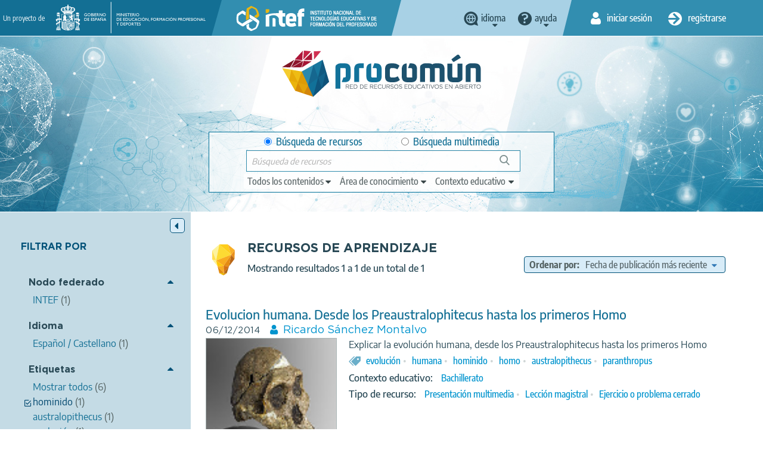

--- FILE ---
content_type: text/html; charset=UTF-8
request_url: https://procomun.intef.es/search-odes?f%5B0%5D=labelsstr_keyword:hominido
body_size: 12295
content:
<!DOCTYPE html>
<html  lang="es" dir="ltr" prefix="content: http://purl.org/rss/1.0/modules/content/  dc: http://purl.org/dc/terms/  foaf: http://xmlns.com/foaf/0.1/  og: http://ogp.me/ns#  rdfs: http://www.w3.org/2000/01/rdf-schema#  schema: http://schema.org/  sioc: http://rdfs.org/sioc/ns#  sioct: http://rdfs.org/sioc/types#  skos: http://www.w3.org/2004/02/skos/core#  xsd: http://www.w3.org/2001/XMLSchema# ">
  <head>
    <title>Búsqueda de ODEs | procomun</title>
    <meta charset="utf-8" />
<meta name="Generator" content="Drupal 9 (https://www.drupal.org)" />
<meta name="MobileOptimized" content="width" />
<meta name="HandheldFriendly" content="true" />
<meta name="viewport" content="width=device-width, initial-scale=1.0" />
<link rel="icon" href="/themes/custom/procomun/favicon.ico" type="image/vnd.microsoft.icon" />

    <link rel="stylesheet" media="all" href="/files/css/css_B_oMSPNy_1v2cK3lSwm_aKks3T3FMGc-GTD8R0dgzcY.css" />
<link rel="stylesheet" media="all" href="https://cdn.jsdelivr.net/npm/bootstrap@3.4.1/dist/css/bootstrap.min.css" integrity="sha256-bZLfwXAP04zRMK2BjiO8iu9pf4FbLqX6zitd+tIvLhE=" crossorigin="anonymous" />
<link rel="stylesheet" media="all" href="https://cdn.jsdelivr.net/npm/@unicorn-fail/drupal-bootstrap-styles@0.0.2/dist/3.4.0/8.x-3.x/drupal-bootstrap.min.css" integrity="sha512-tGFFYdzcicBwsd5EPO92iUIytu9UkQR3tLMbORL9sfi/WswiHkA1O3ri9yHW+5dXk18Rd+pluMeDBrPKSwNCvw==" crossorigin="anonymous" />
<link rel="stylesheet" media="all" href="/files/css/css_UL_BGoYcQoET0k55iNXn9vL4UrEp_0JpUbQdtUGmOQ4.css" />

    
    <!-- Matomo --><script> var _paq = window._paq = window._paq || []; /* tracker methods like "setCustomDimension" should be called before "trackPageView" */ _paq.push(['trackPageView']); _paq.push(['enableLinkTracking']); (function() { var u="//estadisticas.intef.es/"; _paq.push(['setTrackerUrl', u+'matomo.php']); _paq.push(['setSiteId', '30']); var d=document, g=d.createElement('script'), s=d.getElementsByTagName('script')[0]; g.async=true; g.src=u+'matomo.js'; s.parentNode.insertBefore(g,s); })(); </script><!-- End Matomo Code -->
  </head>
  <body class="path-search-odes has-glyphicons  view--vista-elastic-searchapi--search-odes lang_spanish">
    <a href="#main-content" class="visually-hidden focusable skip-link">
      Pasar al contenido principal
    </a>
    
      <div class="dialog-off-canvas-main-canvas" data-off-canvas-main-canvas>
    <!--templates/system/page.html.twig -->
<div id="wrap">
  <div id="w_aux">
    <div class="header_group">
      <div class="fondo-aux">
        <header id="header-top">
          <div class="container-fluid">
            <div class="cab-izq">
              <div>
                <span>Un proyecto de</span>
                <a href="https://www.educacionyfp.gob.es/" id="logo_gobierno" target="_blank" data-toggle="tooltip" title="Web of Ministerio de Educación y Formación Profesional"><img alt="logo Gobierno de España - Ministerio de Educación y Formación Profesional" src="/themes/custom/procomun/images/logo_gobierno_ministerio.png" /></a>
                <a href="https://intef.es" id="logo_intef" data-toggle="tooltip" title="Text logo INTEF 2021"><img alt="Logo Intef - Instituto Nacional de Tecnología y Formación del Profesorado" src="/themes/custom/procomun/images/logo_intef_blanco.png" /></a>
              </div>
             </div>
            <div class="cab-centro">   <div class="region region-header-top-center">
    
                  
    <div class="idiomas CC drops_header">
    <a data-toggle='tooltip' title="Cambia el idioma" class="idioma dropdown" href="javascript:;"><span>idioma</span></a>
  <ul class="links"><li hreflang="es" data-drupal-link-query="{&quot;f&quot;:[&quot;labelsstr_keyword:hominido&quot;]}" data-drupal-link-system-path="search-odes" class="es is-active" lang="es"><a href="/search-odes?f%5B0%5D=labelsstr_keyword%3Ahominido" class="language-link is-active" lang="es" title="Cambiar idioma a Español" hreflang="es" data-drupal-link-query="{&quot;f&quot;:[&quot;labelsstr_keyword:hominido&quot;]}" data-drupal-link-system-path="search-odes">Español</a></li><li hreflang="en" data-drupal-link-query="{&quot;f&quot;:[&quot;labelsstr_keyword:hominido&quot;]}" data-drupal-link-system-path="search-odes" class="en" lang= "en"><a href="/en/search-odes?f%5B0%5D=labelsstr_keyword%3Ahominido" class="language-link" lang="en" title="Change language to English" hreflang="en" data-drupal-link-query="{&quot;f&quot;:[&quot;labelsstr_keyword:hominido&quot;]}" data-drupal-link-system-path="search-odes">Inglés</a></li><li hreflang="ca" data-drupal-link-query="{&quot;f&quot;:[&quot;labelsstr_keyword:hominido&quot;]}" data-drupal-link-system-path="search-odes" class="ca" lang= "ca"><a href="/ca/search-odes?f%5B0%5D=labelsstr_keyword%3Ahominido" class="language-link" lang="ca" title="Canviar idioma a Català" hreflang="ca" data-drupal-link-query="{&quot;f&quot;:[&quot;labelsstr_keyword:hominido&quot;]}" data-drupal-link-system-path="search-odes">Catalán</a></li><li hreflang="gl" data-drupal-link-query="{&quot;f&quot;:[&quot;labelsstr_keyword:hominido&quot;]}" data-drupal-link-system-path="search-odes" class="gl" lang= "gl"><a href="/gl/search-odes?f%5B0%5D=labelsstr_keyword%3Ahominido" class="language-link" lang="gl" title="Cambiar de idioma ao Galego" hreflang="gl" data-drupal-link-query="{&quot;f&quot;:[&quot;labelsstr_keyword:hominido&quot;]}" data-drupal-link-system-path="search-odes">Gallego</a></li><li hreflang="eu" data-drupal-link-query="{&quot;f&quot;:[&quot;labelsstr_keyword:hominido&quot;]}" data-drupal-link-system-path="search-odes" class="eu" lang= "eu"><a href="/eu/search-odes?f%5B0%5D=labelsstr_keyword%3Ahominido" class="language-link" lang="eu" title="Hizkuntza aldatu Euskarara" hreflang="eu" data-drupal-link-query="{&quot;f&quot;:[&quot;labelsstr_keyword:hominido&quot;]}" data-drupal-link-system-path="search-odes">Vasco</a></li></ul>
    </div>
  
  
<nav role="navigation" aria-labelledby="block-help-menu" id="block-help">
            
  <h2 class="visually-hidden" id="block-help-menu">Help</h2>
  

        
 
   
    <div class="ayuda drops_header">
    <a data-toggle='tooltip' title='Menú de ayuda' class="ayuda dropdown" href="javascript:;"><span>Ayuda</span></a>
    <ul class="menu menu--help nav">
                      <li class="first">
                                        <a href="https://descargas.intef.es/recursos_educativos/Manual_Procomun/index.html" target="_blank">Manual de uso</a>
              </li>
                      <li class="last">
                                        <a href="mailto:cau.recursos.intef@educacion.gob.es">Contacto</a>
              </li>
        </ul>
  </div>
  


  </nav>

  </div>
 <!--idiomas --></div>
            <div class="cab-dere">
                <div class="region region-header-top-right">
    <nav role="navigation" aria-labelledby="block-useraccountmenu-2-menu" id="block-useraccountmenu-2">
            <h2 class="sr-only" id="block-useraccountmenu-2-menu">User account menu</h2>

      
      <ul class="menu menu--account nav">

    
                            
                                
      
                    <li class="first inicio">
                                                                                  <a href="/user/login" title="Iniciar sesión" data-toggle="tooltip" data-drupal-link-system-path="user/login"><span>Iniciar sesión</span></a>
                  </li>
      
                                
      
                              <li class="last registro">
                                                               	          	          	          <a href="/user/register" title="Registro" data-toggle="tooltip" data-drupal-link-system-path="user/register"><span>Registrarse</span></a>
	          	        </li>
              
        </ul>
  

  </nav>

  </div>
 <!--inicio sesión y registro -->
            </div>
          </div>
        </header>
        <header id="header-claim">
          <div class="container-fluid">
            <div class="main_column">
              <div id="logo"><h1><a href="http://procomun.intef.es/" title="Procomún - Inicio" data-toggle="tooltip" ><img src="/themes/custom/procomun/images/logo_procomun.png" alt="logotipo Procomún"></a></h1></div>
              <div id="header-nav">
              <div id="buscador-main">

                <div class="region region-header-claim">
    
      
  <form action="/search-odes?f%5B0%5D=labelsstr_keyword%3Ahominido" method="post" id="odesearchform" accept-charset="UTF-8">
    <input autocomplete="off" data-drupal-selector="form-zbcpxg-edkmosua8t-soyeql-eqylziapaj-gbrx7k" type="hidden" name="form_build_id" value="form-_ZBcPXg_EDKmosUA8t-SoYeql-EqyLZiApaj_GbrX7k" /><input data-drupal-selector="edit-odesearchform" type="hidden" name="form_id" value="odeSearchForm" /><div id="edit-ambito">

<div class="form-item js-form-item form-type-radio js-form-type-radio form-item-ambito js-form-item-ambito radio">

  
  
  

      <label for="edit-ambito-0" class="control-label option"><input data-drupal-selector="edit-ambito-0" class="form-radio" type="radio" id="edit-ambito-0" name="ambito" value="0" checked="checked" />Búsqueda de recursos</label>
  
  
  </div>


<div class="form-item js-form-item form-type-radio js-form-type-radio form-item-ambito js-form-item-ambito radio">

  
  
  

      <label for="edit-ambito-1" class="control-label option"><input data-drupal-selector="edit-ambito-1" class="form-radio" type="radio" id="edit-ambito-1" name="ambito" value="1" />Búsqueda multimedia</label>
  
  
  </div>
</div>
<div class="filtros_drop"><a href="#" class="ver_filtros" title="Ver filtros"><span>Ver filtros</span></a><div class="drop_item">

<div class="form-item js-form-item form-type-select js-form-type-select form-item-type js-form-item-type form-no-label form-group">

  
  
    <div class="select-wrapper"><select aria-label="edit-type" title="edit-type"  data-drupal-selector="edit-type" class="form-select form-control" id="edit-type" name="type" size="1"><option
            value="" selected="selected">Todos los contenidos</option><option
            value="ODE">Recursos de aprendizaje</option><option
            value="POST">Artículos</option><option
            value="LEARNING_PATH">Itinerarios de aprendizaje</option></select></div>

  
  
  </div>


<div class="form-item js-form-item form-type-select js-form-type-select form-item-knowledgearea js-form-item-knowledgearea form-no-label form-group">

  
  
    <div class="select-wrapper"><select aria-label="edit-knowledgearea" title="edit-knowledgearea"  data-drupal-selector="edit-knowledgearea" class="form-select form-control" id="edit-knowledgearea" name="knowledgearea" size="1"><option
            value="" selected="selected">Área de conocimiento</option><optgroup label="Artes"><option
                value="knowledgeArea:Artes Escénicas">Artes Escénicas</option><option
                value="knowledgeArea:Artes Gráficas">Artes Gráficas</option><option
                value="knowledgeArea:Artes Plásticas">Artes Plásticas</option><option
                value="knowledgeArea:Artesanía">Artesanía</option><option
                value="knowledgeArea:Diseño">Diseño</option><option
                value="knowledgeArea:Música">Música</option></optgroup><optgroup label="Ciencias y Tecnología"><option
                value="knowledgeArea:Astronomía">Astronomía</option><option
                value="knowledgeArea:Ciencias Biológícas">Ciencias Biológícas</option><option
                value="knowledgeArea:Física">Física</option><option
                value="knowledgeArea:Geología">Geología</option><option
                value="knowledgeArea:Informática y Tecnologías de la Información">Informática y Tecnologías de la Información</option><option
                value="knowledgeArea:Matemáticas">Matemáticas</option><option
                value="knowledgeArea:Química">Química</option><option
                value="knowledgeArea:Tecnologías">Tecnologías</option></optgroup><optgroup label="Humanidades y Ciencias Sociales"><option
                value="knowledgeArea:Ciencias de la Comunicación">Ciencias de la Comunicación</option><option
                value="knowledgeArea:Ciencias de la Educación">Ciencias de la Educación</option><option
                value="knowledgeArea:Cultura Clásica">Cultura Clásica</option><option
                value="knowledgeArea:Economía">Economía</option><option
                value="knowledgeArea:Ética">Ética</option><option
                value="knowledgeArea:Filosofía">Filosofía</option><option
                value="knowledgeArea:Geografía">Geografía</option><option
                value="knowledgeArea:Historia">Historia</option><option
                value="knowledgeArea:Psicología">Psicología</option><option
                value="knowledgeArea:Religiones">Religiones</option></optgroup><optgroup label="Educación Física"><option
                value="knowledgeArea:Deportes">Deportes</option><option
                value="knowledgeArea:Educación Física">Educación Física</option></optgroup><optgroup label="Transversales"><option
                value="knowledgeArea:Educación Ambiental">Educación Ambiental</option><option
                value="knowledgeArea:Educación Cívica">Educación Cívica</option><option
                value="knowledgeArea:Educación Intercultural">Educación Intercultural</option><option
                value="knowledgeArea:Educación para el Consumo">Educación para el Consumo</option><option
                value="knowledgeArea:Educación para la Paz">Educación para la Paz</option><option
                value="knowledgeArea:Educación Sexual y para la Salud">Educación Sexual y para la Salud</option><option
                value="knowledgeArea:Educación Vial">Educación Vial</option></optgroup><optgroup label="Orientación académica y laboral"><option
                value="knowledgeArea:Formación Empresarial">Formación Empresarial</option><option
                value="knowledgeArea:Formación y Orientación Laboral">Formación y Orientación Laboral</option><option
                value="knowledgeArea:Orientación Académica">Orientación Académica</option><option
                value="knowledgeArea:Tutoría">Tutoría</option></optgroup><optgroup label="Lengua e idiomas"><option
                value="knowledgeArea:Lengua">Lengua</option><option
                value="knowledgeArea:Lenguas Clásicas">Lenguas Clásicas</option><option
                value="knowledgeArea:Lenguas Extranjeras">Lenguas Extranjeras</option><option
                value="knowledgeArea:Literatura">Literatura</option></optgroup><optgroup label="Necesidades educativas especiales"><option
                value="knowledgeArea:Necesidades educativas especiales">Necesidades educativas especiales</option></optgroup></select></div>

  
  
  </div>


<div class="form-item js-form-item form-type-select js-form-type-select form-item-learningcontext js-form-item-learningcontext form-no-label form-group">

  
  
    <div class="select-wrapper"><select aria-label="edit-learningcontext" title="edit-learningcontext"  data-drupal-selector="edit-learningcontext" class="form-select form-control" id="edit-learningcontext" name="learningcontext" size="1"><option
            value="" selected="selected">Contexto educativo</option><optgroup label="Educación Especial"><option
                value="learningContext:Educación Especial">Educación Especial</option></optgroup><optgroup label="Educación Infantil"><option
                value="learningContext:Educación Infantil">Educación Infantil</option></optgroup><optgroup label="Educación Primaria"><option
                value="learningContext:Educación Primaria">Educación Primaria</option><option
                value="learningContext:6 -7 años / Primer curso">6 -7 años / Primer curso</option><option
                value="learningContext:7 - 8 años / Segundo curso">7 - 8 años / Segundo curso</option><option
                value="learningContext:8 - 9 años / Tercer curso">8 - 9 años / Tercer curso</option><option
                value="learningContext:9 - 10 años / Cuarto curso">9 - 10 años / Cuarto curso</option><option
                value="learningContext:10 - 11 años / Quinto curso">10 - 11 años / Quinto curso</option><option
                value="learningContext:11 - 12 / Sexto curso">11 - 12 / Sexto curso</option></optgroup><optgroup label="Educación Secundaria Obligatoria"><option
                value="learningContext:Educación Secundaria Obligatoria">Educación Secundaria Obligatoria</option><option
                value="learningContext:12 - 13 años / Primer curso">12 - 13 años / Primer curso</option><option
                value="learningContext:13 - 14 años / Segundo curso">13 - 14 años / Segundo curso</option><option
                value="learningContext:14 - 15 años / Tercer curso">14 - 15 años / Tercer curso</option><option
                value="learningContext:15 - 16 / Cuarto curso">15 - 16 / Cuarto curso</option></optgroup><optgroup label="Bachillerato"><option
                value="learningContext:Bachillerato">Bachillerato</option></optgroup><optgroup label="Formación Profesional"><option
                value="learningContext:Formación Profesional">Formación Profesional</option><option
                value="learningContext:Formación Profesional Básica (más de 15 años)">Formación Profesional Básica (más de 15 años)</option><option
                value="learningContext:Ciclo formativo grado medio (más de 16 años)">Ciclo formativo grado medio (más de 16 años)</option><option
                value="learningContext:Ciclo formativo grado superior (más de 18 años)">Ciclo formativo grado superior (más de 18 años)</option></optgroup><optgroup label="Educación de Personas Adultas"><option
                value="learningContext:Educación de Personas Adultas">Educación de Personas Adultas</option></optgroup><optgroup label="Enseñanza oficial de idiomas"><option
                value="learningContext:Enseñanza oficial de idiomas">Enseñanza oficial de idiomas</option><option
                value="learningContext:Nivel básico (A)">Nivel básico (A)</option><option
                value="learningContext:Nivel intermedio (B)">Nivel intermedio (B)</option><option
                value="learningContext:Nivel avanzado ( C )">Nivel avanzado ( C )</option></optgroup><optgroup label="Otras enseñanzas"><option
                value="learningContext:Enseñanzas de artes plásticas y diseño">Enseñanzas de artes plásticas y diseño</option><option
                value="learningContext:Enseñanzas de música">Enseñanzas de música</option><option
                value="learningContext:Enseñanzas de danza">Enseñanzas de danza</option><option
                value="learningContext:Enseñanzas de arte dramático">Enseñanzas de arte dramático</option><option
                value="learningContext:Enseñanzas deportivas">Enseñanzas deportivas</option><option
                value="learningContext:Enseñanzas Universitarias">Enseñanzas Universitarias</option><option
                value="learningContext:Formación del Profesorado">Formación del Profesorado</option></optgroup></select></div>

  
  
  </div>
</div></div><div class="cont1"></div>

<div class="form-item js-form-item form-type-textfield js-form-type-textfield form-item-search-string js-form-item-search-string form-no-label form-group">

  
  
  <input title="Escriba un texto para su búsqueda"  data-drupal-selector="search-string" class="form-text form-control" type="text" id="search-string" name="search_string" value="" size="60" maxlength="128" placeholder="Búsqueda de recursos" />

  
  
  </div>
<div class="cont_search"></div><button data-drupal-selector="edit-search" class="button js-form-submit form-submit btn-primary btn icon-before" type="submit" id="edit-search" name="op" value="Búsqueda"><span class="icon glyphicon glyphicon-search" aria-hidden="true"></span>
Búsqueda</button>
  </form>

  

  </div>
<!-- buscador--></div>
                </div>
            </div>
          </div>
        </header>
      </div>
    </div>

			  <main role="main" class="main  js-quickedit-main-content" id="main-content">

                                        <div class="region region-messages">
    <div data-drupal-messages-fallback class="hidden"></div>

  </div>

                  
	      	      
	      	      
	      	      	     
	        	        
	        	        	          	            
	          	        
          	                                <!-- http://procomun.intef.es/search-odes -->
            	          <section class="buscadores">
              <div class="container-fluid">
                                        <aside class="aside_left">
      <a class="ocultar_filtros" title="Hide filters">
        <span>Hide filters</span>
      </a>
      <div id="filtros_recursos" class="filtros">
        <h2>Filtrar por</h2>
        
        <div  class="facet-block">
        <div class="facet-block__content"><div data-facets-plugin-id="facet_block:odes_odenode_keyword" class="block-facet__wrapper facet-inactive form-group"><div class="open facets-widget-links">
      <h3><a href="javascript:;">Nodo federado</a></h3><div class="lista_filtros"><ul data-drupal-facet-id="odes_odenode_keyword" data-drupal-facet-alias="odenode_keyword" class="facet-inactive js-facets-links item-list__links"><li class="facet-item"><a href="/search-odes?f%5B0%5D=labelsstr_keyword%3Ahominido&amp;f%5B1%5D=odenode_keyword%3AINTEF" rel="nofollow" data-drupal-facet-item-id="odenode-keyword-intef" data-drupal-facet-item-value="INTEF" data-drupal-facet-item-count="1"><span class="facet-item__value">INTEF</span>
  <span class="facet-item__count">(1)</span>
</a></li></ul></div>
  </div>
</div>
</div>
  </div>
  <div  class="facet-block">
        <div class="facet-block__content"><div data-facets-plugin-id="facet_block:odes_certified_keyword" class="block-facet__wrapper facet-inactive hidden form-group"><div data-drupal-facet-id="odes_certified_keyword" class="facet-empty facet-hidden form-group"><div class="open facets-widget-links">
      
  </div>
</div>
</div>
</div>
  </div>
  <div  class="facet-block">
        <div class="facet-block__content"><div data-facets-plugin-id="facet_block:odes_collectionnamestr_keyword" class="block-facet__wrapper facet-inactive hidden form-group"><div data-drupal-facet-id="odes_collectionnamestr_keyword" class="facet-empty facet-hidden form-group"><div class="open facets-widget-links">
      
  </div>
</div>
</div>
</div>
  </div>
  <div  class="facet-block">
        <div class="facet-block__content"><div data-facets-plugin-id="facet_block:odes_generallanguagestr_keyword" class="block-facet__wrapper facet-inactive form-group"><div class="open facets-widget-links">
      <h3><a href="javascript:;">Idioma</a></h3><div class="lista_filtros"><ul data-drupal-facet-id="odes_generallanguagestr_keyword" data-drupal-facet-alias="generallanguagestr_keyword" class="facet-inactive js-facets-links item-list__links"><li class="facet-item"><a href="/search-odes?f%5B0%5D=generallanguagestr_keyword%3Aes&amp;f%5B1%5D=labelsstr_keyword%3Ahominido" rel="nofollow" data-drupal-facet-item-id="generallanguagestr-keyword-es" data-drupal-facet-item-value="es" data-drupal-facet-item-count="1"><span class="facet-item__value">Español / Castellano</span>
  <span class="facet-item__count">(1)</span>
</a></li></ul></div>
  </div>
</div>
</div>
  </div>
  <div  class="facet-block">
        <div class="facet-block__content"><div data-facets-plugin-id="facet_block:odes_knowledgearea_keyword" class="block-facet__wrapper facet-inactive hidden form-group"><div data-drupal-facet-id="odes_knowledgearea_keyword" class="facet-empty facet-hidden form-group"><div class="open facets-widget-links">
      
  </div>
</div>
</div>
</div>
  </div>
  <div  class="facet-block">
        <div class="facet-block__content"><div data-facets-plugin-id="facet_block:odes_labelsstr_keyword" class="block-facet__wrapper facet-active form-group"><div class="open facets-widget-links">
      <h3><a href="javascript:;">Etiquetas</a></h3><div class="lista_filtros"><ul data-drupal-facet-id="odes_labelsstr_keyword" data-drupal-facet-alias="labelsstr_keyword" class="facet-active js-facets-links item-list__links"><li class="facet-item facets-reset"><a href="/search-odes?facets_query=" rel="nofollow" data-drupal-facet-item-id="labelsstr-keyword-reset-all" data-drupal-facet-item-value="reset_all" data-drupal-facet-item-count="6"><span class="facet-item__value">Mostrar todos</span>
  <span class="facet-item__count">(6)</span>
</a></li><li class="facet-item"><a href="/search-odes" rel="nofollow" class="is-active" data-drupal-facet-item-id="labelsstr-keyword-hominido" data-drupal-facet-item-value="hominido" data-drupal-facet-item-count="1">  <span class="facet-item__status js-facet-deactivate">(-)</span>
<span class="facet-item__value">hominido</span>
  <span class="facet-item__count">(1)</span>
</a></li><li class="facet-item"><a href="/search-odes?f%5B0%5D=labelsstr_keyword%3Aaustralopithecus&amp;f%5B1%5D=labelsstr_keyword%3Ahominido" rel="nofollow" data-drupal-facet-item-id="labelsstr-keyword-australopithecus" data-drupal-facet-item-value="australopithecus" data-drupal-facet-item-count="1"><span class="facet-item__value">australopithecus</span>
  <span class="facet-item__count">(1)</span>
</a></li><li class="facet-item"><a href="/search-odes?f%5B0%5D=labelsstr_keyword%3Aevoluci%C3%B3n&amp;f%5B1%5D=labelsstr_keyword%3Ahominido" rel="nofollow" data-drupal-facet-item-id="labelsstr-keyword-evolución" data-drupal-facet-item-value="evolución" data-drupal-facet-item-count="1"><span class="facet-item__value">evolución</span>
  <span class="facet-item__count">(1)</span>
</a></li><li class="facet-item"><a href="/search-odes?f%5B0%5D=labelsstr_keyword%3Ahominido&amp;f%5B1%5D=labelsstr_keyword%3Ahomo" rel="nofollow" data-drupal-facet-item-id="labelsstr-keyword-homo" data-drupal-facet-item-value="homo" data-drupal-facet-item-count="1"><span class="facet-item__value">homo</span>
  <span class="facet-item__count">(1)</span>
</a></li><li class="facet-item"><a href="/search-odes?f%5B0%5D=labelsstr_keyword%3Ahominido&amp;f%5B1%5D=labelsstr_keyword%3Ahumana" rel="nofollow" data-drupal-facet-item-id="labelsstr-keyword-humana" data-drupal-facet-item-value="humana" data-drupal-facet-item-count="1"><span class="facet-item__value">humana</span>
  <span class="facet-item__count">(1)</span>
</a></li><li class="facet-item"><a href="/search-odes?f%5B0%5D=labelsstr_keyword%3Ahominido&amp;f%5B1%5D=labelsstr_keyword%3Aparanthropus" rel="nofollow" data-drupal-facet-item-id="labelsstr-keyword-paranthropus" data-drupal-facet-item-value="paranthropus" data-drupal-facet-item-count="1"><span class="facet-item__value">paranthropus</span>
  <span class="facet-item__count">(1)</span>
</a></li></ul></div>
  </div>
</div>
</div>
  </div>
  <div  class="facet-block">
        <div class="facet-block__content"><div data-facets-plugin-id="facet_block:odes_learningcontext_keyword" class="block-facet__wrapper facet-inactive form-group"><div class="open facets-widget-links">
      <h3><a href="javascript:;">Contexto educativo</a></h3><div class="lista_filtros"><ul data-drupal-facet-id="odes_learningcontext_keyword" data-drupal-facet-alias="learningcontext_keyword" class="facet-inactive js-facets-links item-list__links"><li class="facet-item"><a href="/search-odes?f%5B0%5D=labelsstr_keyword%3Ahominido&amp;f%5B1%5D=learningcontext_keyword%3ABachillerato" rel="nofollow" data-drupal-facet-item-id="learningcontext-keyword-bachillerato" data-drupal-facet-item-value="Bachillerato" data-drupal-facet-item-count="1"><span class="facet-item__value">Bachillerato</span>
  <span class="facet-item__count">(1)</span>
</a></li></ul></div>
  </div>
</div>
</div>
  </div>
  <div  class="facet-block">
        <div class="facet-block__content"><div data-facets-plugin-id="facet_block:odes_resourcetype_keyword" class="block-facet__wrapper facet-inactive form-group"><div class="open facets-widget-links">
      <h3><a href="javascript:;">Tipo de recurso</a></h3><div class="lista_filtros"><ul data-drupal-facet-id="odes_resourcetype_keyword" data-drupal-facet-alias="resourcetype_keyword" class="facet-inactive js-facets-links item-list__links"><li class="facet-item"><a href="/search-odes?f%5B0%5D=labelsstr_keyword%3Ahominido&amp;f%5B1%5D=resourcetype_keyword%3AEjercicio%20o%20problema%20cerrado" rel="nofollow" data-drupal-facet-item-id="resourcetype-keyword-ejercicio-o-problema-cerrado" data-drupal-facet-item-value="Ejercicio o problema cerrado" data-drupal-facet-item-count="1"><span class="facet-item__value">Ejercicio o problema cerrado</span>
  <span class="facet-item__count">(1)</span>
</a></li><li class="facet-item"><a href="/search-odes?f%5B0%5D=labelsstr_keyword%3Ahominido&amp;f%5B1%5D=resourcetype_keyword%3ALecci%C3%B3n%20magistral" rel="nofollow" data-drupal-facet-item-id="resourcetype-keyword-lección-magistral" data-drupal-facet-item-value="Lección magistral" data-drupal-facet-item-count="1"><span class="facet-item__value">Lección magistral</span>
  <span class="facet-item__count">(1)</span>
</a></li><li class="facet-item"><a href="/search-odes?f%5B0%5D=labelsstr_keyword%3Ahominido&amp;f%5B1%5D=resourcetype_keyword%3APresentaci%C3%B3n%20multimedia" rel="nofollow" data-drupal-facet-item-id="resourcetype-keyword-presentación-multimedia" data-drupal-facet-item-value="Presentación multimedia" data-drupal-facet-item-count="1"><span class="facet-item__value">Presentación multimedia</span>
  <span class="facet-item__count">(1)</span>
</a></li></ul></div>
  </div>
</div>
</div>
  </div>

  

      </div>
    </aside>
  
                          
                                  <div class="region region-content">
      <div class="views-element-container form-group">
 
<div class="view view-vista-elastic-searchapi view-id-vista_elastic_searchapi view-display-id-search_odes js-view-dom-id-1cac1be8219d7bb52d4edf8935c1c57094f134ff87c9ac7d5c8cad85fe9ef7b7">
  
    

  <header class="header_buscadores">
      <div class="view-header">
      <h1>RECURSOS DE APRENDIZAJE</h1>
<div class="mostrando" role="status">
<span>Mostrando resultados 1 a 1 de un total de 1</span>
</div>
    </div>
        <div class="view-filters form-group">
      
  <form class="views-exposed-form bef-exposed-form" data-bef-auto-submit-full-form="" data-bef-auto-submit="" data-bef-auto-submit-delay="500" data-drupal-selector="views-exposed-form-vista-elastic-searchapi-search-odes" action="/search-odes" method="get" id="views-exposed-form-vista-elastic-searchapi-search-odes" accept-charset="UTF-8">
    <div class="form--inline form-inline clearfix">
  

<div class="form-item js-form-item form-type-select js-form-type-select form-item-sort-bef-combine js-form-item-sort-bef-combine form-group">

                <label for="edit-sort-bef-combine" class="control-label">Ordenar por</label>
      
  
    <div class="select-wrapper"><select aria-label="edit-sort-bef-combine" title="edit-sort-bef-combine"  data-drupal-selector="edit-sort-bef-combine" class="form-select form-control" id="edit-sort-bef-combine" name="sort_bef_combine"><option
            value="publicationdate_DESC" selected="selected">Fecha de publicación más reciente</option><option
            value="title_ASC">Título: De la A a la Z</option><option
            value="title_DESC">Título: De la Z a la A</option><option
            value="search_api_relevance_DESC">Relevancia</option></select></div>

  
  
  </div>
<div data-drupal-selector="edit-actions" class="form-actions form-group js-form-wrapper form-wrapper botonera" id="edit-actions"><button data-bef-auto-submit-click="" class="js-hide button js-form-submit form-submit btn-default btn" data-drupal-selector="edit-submit-vista-elastic-searchapi" type="submit" id="edit-submit-vista-elastic-searchapi" value="Apply" name="">Apply</button></div>

</div>

  </form>

    </div>
  </header>

  
      <div class="view-content">
      <ul class=listado-recursos>
        <li class="recurso">
  <div>
    <h2>
          <a href="/view-resource/ODE/1417916235356" target="_blank">Evolucion humana. Desde los Preaustralophitecus hasta los primeros Homo</a>
        </h2>
    <div class="metas">
      <i class="tipo"></i>
      <span class="tipo">Recurso de aprendizaje</span>
      <div class="bloque-centro">
        <time datetime="2026-01-20">06/12/2014</time><span class="autor"><a href="/user-public/5030" target="_blank">Ricardo Sánchez Montalvo</a></span>      </div>
    </div>
    <figure class="auto_crop_item loaded horizontal">
          <a href="/view-resource/ODE/1417916235356" target="_blank">
                   <img src="https://ode.educacion.es/INTEF/1417916235356/vistaPreviaAgrega.png" alt="Resource image" />
            </a>
    </figure>
    <div class="descripcion"><div class="entradilla"><p>Explicar la evolución humana, desde los Preaustralophitecus hasta los primeros Homo</p></div>          <div class="etiquetas principales">
        <ul>
          <li>
      <a href="/search-odes?f[0]=labelsstr_keyword:evolución" target="_blank">evolución</a>
  </li> <li>
      <a href="/search-odes?f[0]=labelsstr_keyword:humana" target="_blank">humana</a>
  </li> <li>
      <a href="/search-odes?f[0]=labelsstr_keyword:hominido" target="_blank">hominido</a>
  </li> <li>
      <a href="/search-odes?f[0]=labelsstr_keyword:homo" target="_blank">homo</a>
  </li> <li>
      <a href="/search-odes?f[0]=labelsstr_keyword:australopithecus" target="_blank">australopithecus</a>
  </li> <li>
      <a href="/search-odes?f[0]=labelsstr_keyword:paranthropus" target="_blank">paranthropus</a>
  </li>
        </ul>
      </div>
      
      
          <div class="etiquetas contexto_educativo">
        <span>Contexto educativo</span>
        <ul>
          <li>
      <a href="/search-odes?f[0]=learningcontext_keyword:Bachillerato" target="_blank">Bachillerato</a>
  </li>
        </ul>
      </div>
        
          <div class="etiquetas tipo_recurso">
        <span>Tipo de recurso</span>
        <ul>
          <li>
      <a href="/search-odes?f[0]=resourcetype_keyword:Presentación multimedia" target="_blank">Presentación multimedia</a>
  </li> <li>
      <a href="/search-odes?f[0]=resourcetype_keyword:Lección magistral" target="_blank">Lección magistral</a>
  </li> <li>
      <a href="/search-odes?f[0]=resourcetype_keyword:Ejercicio o problema cerrado" target="_blank">Ejercicio o problema cerrado</a>
  </li>
        </ul>
      </div>
        
        </div>
  </div>
</li>
      </ul>
    </div>
  
      
          </div>
</div>


  </div>

          
                        </div>
            </section>
	        
	      
	      	      
	  </main>
	  <footer class="prefooter"></footer>
  </div>
</div>
<footer id="footer">
  <div id="externo">
    <div class="container-fluid">
      <aside class="aside_left">
        <div class="bloque_ficha app_procomun">
          <h2>APP Procomún</h2>

<p><i><span>icono procomun</span></i></p>

        </div>
      </aside>
      <div class="main_column">
          <p class="descripcion"></p>

<div class="botonera"><a class="apple" href="https://itunes.apple.com/us/app/procom%C3%BAn-educaci%C3%B3n/id1081307565?mt=8"> App store</a> <a class="google" href="https://play.google.com/store/apps/details?id=com.innopro.procomun">Google play</a></div>
      </div>
      <aside class="aside_right">
        <div class="bloque_ficha rrss">
          <h2>Our socials network</h2>
          <div class="botonera">
            <div class="botonera"><a class="facebook" href="https://facebook.com/educaINTEF" target="_blank"><span>Facebook</span></a> <a class="twitter" href="https://twitter.com/educaINTEF" target="_blank"><span>Twitter</span></a> <a class="youtube" href="https://www.youtube.com/user/Educacionlab" target="_blank"><span>Youtube</span></a></div>

          </div>
        </div>
      </aside>
    </div>
  </div>
  <nav id="menu-basico">
    <div class="container-fluid">
      <aside class="aside_left">
      </aside>
      <div class="main_column">
        <ul><li><a href="/es/contenido/acerca-de-procomun">Acerca de</a></li><li><a href="/es/contenido/aviso_legal">Aviso legal</a></li><li><a href="/es/contenido/politica_de_privacidad">Política de privacidad</a></li><li><a href="/es/contenido/politica_de_cookies">Política de cookies</a></li><li><a href="/es/contenido/accesibilidad">Accesibilidad</a></li><li><a href="/sitemap">Mapa del sitio</a></li></ul>
        <!-- -->
      </div>
      <aside class="aside_right">
        <div><div><p><a href="mailto:cau.recursos.intef@educacion.gob.es"><span>Contacto</span></a></p></div></div>
      </aside>
    </div>

  </nav>
</footer>

  </div>

    
    <script type="application/json" data-drupal-selector="drupal-settings-json">{"path":{"baseUrl":"\/","scriptPath":null,"pathPrefix":"","currentPath":"search-odes","currentPathIsAdmin":false,"isFront":false,"currentLanguage":"es","currentQuery":{"f":["labelsstr_keyword:hominido"]}},"pluralDelimiter":"\u0003","suppressDeprecationErrors":true,"ajaxPageState":{"libraries":"bank_migrate\/buscador,better_exposed_filters\/auto_submit,better_exposed_filters\/general,bootstrap\/popover,chosen\/drupal.chosen,chosen_lib\/chosen.css,facets\/drupal.facets.link-widget,facets\/drupal.facets.views-ajax,facets\/soft-limit,procomun_communities\/util,procomun_search\/search,system\/base,views\/views.ajax,views\/views.module","theme":"procomun","theme_token":null},"ajaxTrustedUrl":{"\/search-odes":true,"form_action_p_pvdeGsVG5zNF_XLGPTvYSKCf43t8qZYSwcfZl2uzM":true},"bootstrap":{"forms_has_error_value_toggle":null,"modal_animation":1,"modal_backdrop":"true","modal_focus_input":1,"modal_keyboard":1,"modal_select_text":1,"modal_show":1,"modal_size":"","popover_enabled":1,"popover_animation":1,"popover_auto_close":1,"popover_container":"body","popover_content":"","popover_delay":"0","popover_html":0,"popover_placement":"right","popover_selector":"","popover_title":"","popover_trigger":"click"},"views":{"ajax_path":"\/views\/ajax","ajaxViews":{"views_dom_id:1cac1be8219d7bb52d4edf8935c1c57094f134ff87c9ac7d5c8cad85fe9ef7b7":{"view_name":"vista_elastic_searchapi","view_display_id":"search_odes","view_args":"","view_path":"\/search-odes","view_base_path":"search-odes","view_dom_id":"1cac1be8219d7bb52d4edf8935c1c57094f134ff87c9ac7d5c8cad85fe9ef7b7","pager_element":0}}},"chosen":{"selector":"select#edit-field-descriptores","minimum_single":20,"minimum_multiple":20,"minimum_width":0,"use_relative_width":false,"options":{"disable_search":false,"disable_search_threshold":0,"allow_single_deselect":false,"search_contains":false,"placeholder_text_multiple":"Elige algunas opciones","placeholder_text_single":"Choose an option","no_results_text":"No results match","max_shown_results":null,"inherit_select_classes":true}},"facets_views_ajax":{"odes_resourcetype_keyword":{"view_id":"vista_elastic_searchapi","current_display_id":"search_odes","view_base_path":"search-odes","ajax_path":"\/views\/ajax"},"odes_learningcontext_keyword":{"view_id":"vista_elastic_searchapi","current_display_id":"search_odes","view_base_path":"search-odes","ajax_path":"\/views\/ajax"},"odes_labelsstr_keyword":{"view_id":"vista_elastic_searchapi","current_display_id":"search_odes","view_base_path":"search-odes","ajax_path":"\/views\/ajax"},"odes_knowledgearea_keyword":{"view_id":"vista_elastic_searchapi","current_display_id":"search_odes","view_base_path":"search-odes","ajax_path":"\/views\/ajax"},"odes_generallanguagestr_keyword":{"view_id":"vista_elastic_searchapi","current_display_id":"search_odes","view_base_path":"search-odes","ajax_path":"\/views\/ajax"},"odes_collectionnamestr_keyword":{"view_id":"vista_elastic_searchapi","current_display_id":"search_odes","view_base_path":"search-odes","ajax_path":"\/views\/ajax"},"odes_certified_keyword":{"view_id":"vista_elastic_searchapi","current_display_id":"search_odes","view_base_path":"search-odes","ajax_path":"\/views\/ajax"},"odes_odenode_keyword":{"view_id":"vista_elastic_searchapi","current_display_id":"search_odes","view_base_path":"search-odes","ajax_path":"\/views\/ajax"}},"facets":{"softLimit":{"odes_resourcetype_keyword":5,"odes_learningcontext_keyword":5,"odes_labelsstr_keyword":5,"odes_knowledgearea_keyword":5,"odes_generallanguagestr_keyword":5,"odes_collectionnamestr_keyword":5,"odes_odenode_keyword":5},"softLimitSettings":{"odes_resourcetype_keyword":{"showLessLabel":"Mostrar menos","showMoreLabel":"Mostrar m\u00e1s"},"odes_learningcontext_keyword":{"showLessLabel":"Mostrar menos","showMoreLabel":"Mostrar m\u00e1s"},"odes_labelsstr_keyword":{"showLessLabel":"Mostrar menos","showMoreLabel":"Mostrar m\u00e1s"},"odes_knowledgearea_keyword":{"showLessLabel":"Mostrar menos","showMoreLabel":"Mostrar m\u00e1s"},"odes_generallanguagestr_keyword":{"showLessLabel":"Mostrar menos","showMoreLabel":"Mostrar m\u00e1s"},"odes_collectionnamestr_keyword":{"showLessLabel":"Mostrar menos","showMoreLabel":"Mostrar m\u00e1s"},"odes_odenode_keyword":{"showLessLabel":"Mostrar menos","showMoreLabel":"Mostrar m\u00e1s"}}},"user":{"uid":0,"permissionsHash":"447bcca81bb253e8383cbeac0cdedb896891ba545180192eca3370ee8367c81e"}}</script>
<script src="/files/js/js_3U6EK3l_cIj0OXYPSO0ZWGAkpspg9NZbRcpyw4P8cMM.js"></script>
<script src="https://cdn.jsdelivr.net/npm/bootstrap@3.4.1/dist/js/bootstrap.min.js" integrity="sha256-nuL8/2cJ5NDSSwnKD8VqreErSWHtnEP9E7AySL+1ev4=" crossorigin="anonymous"></script>
<script src="/files/js/js_U1T1jHKJX8_sZ6imT4R2tDnU7Js7-wQemztVoUWB4rY.js"></script>

  </body>
</html>
